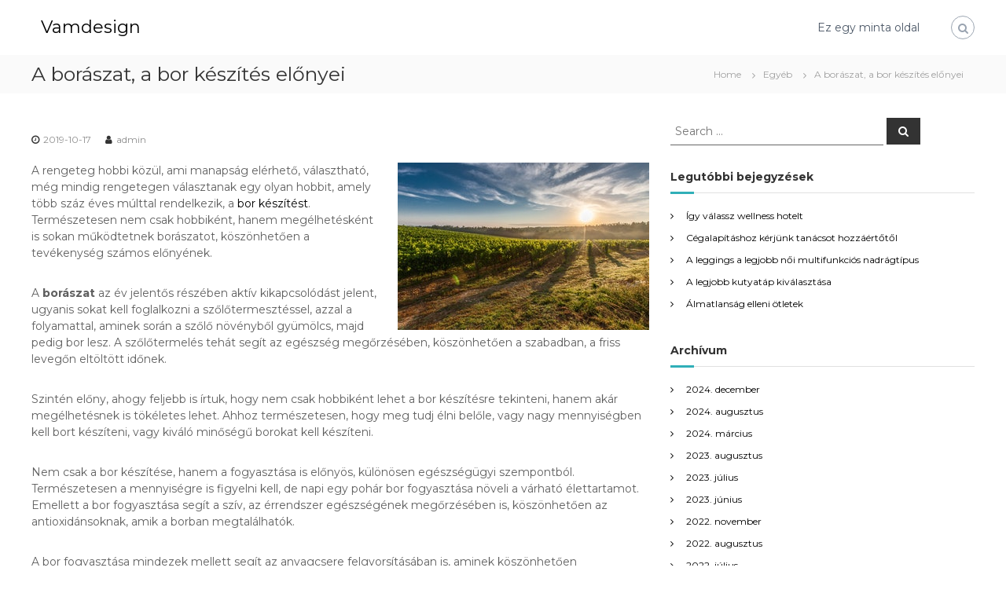

--- FILE ---
content_type: text/html; charset=UTF-8
request_url: http://www.vamdesign.hu/2019/10/17/a-boraszat-a-bor-keszites-elonyei/
body_size: 5229
content:
<!DOCTYPE html>
<html lang="hu">
<head>
<meta charset="UTF-8">
<meta name="viewport" content="width=device-width, initial-scale=1">
<link rel="profile" href="http://gmpg.org/xfn/11">
<link rel="pingback" href="http://www.vamdesign.hu/xmlrpc.php">

<title>A borászat, a bor készítés előnyei &#8211; Vamdesign</title>
<link rel='dns-prefetch' href='//fonts.googleapis.com' />
<link rel='dns-prefetch' href='//s.w.org' />
<link rel="alternate" type="application/rss+xml" title="Vamdesign &raquo; hírcsatorna" href="http://www.vamdesign.hu/feed/" />
		<script type="text/javascript">
			window._wpemojiSettings = {"baseUrl":"https:\/\/s.w.org\/images\/core\/emoji\/11\/72x72\/","ext":".png","svgUrl":"https:\/\/s.w.org\/images\/core\/emoji\/11\/svg\/","svgExt":".svg","source":{"concatemoji":"http:\/\/www.vamdesign.hu\/wp-includes\/js\/wp-emoji-release.min.js?ver=4.9.26"}};
			!function(e,a,t){var n,r,o,i=a.createElement("canvas"),p=i.getContext&&i.getContext("2d");function s(e,t){var a=String.fromCharCode;p.clearRect(0,0,i.width,i.height),p.fillText(a.apply(this,e),0,0);e=i.toDataURL();return p.clearRect(0,0,i.width,i.height),p.fillText(a.apply(this,t),0,0),e===i.toDataURL()}function c(e){var t=a.createElement("script");t.src=e,t.defer=t.type="text/javascript",a.getElementsByTagName("head")[0].appendChild(t)}for(o=Array("flag","emoji"),t.supports={everything:!0,everythingExceptFlag:!0},r=0;r<o.length;r++)t.supports[o[r]]=function(e){if(!p||!p.fillText)return!1;switch(p.textBaseline="top",p.font="600 32px Arial",e){case"flag":return s([55356,56826,55356,56819],[55356,56826,8203,55356,56819])?!1:!s([55356,57332,56128,56423,56128,56418,56128,56421,56128,56430,56128,56423,56128,56447],[55356,57332,8203,56128,56423,8203,56128,56418,8203,56128,56421,8203,56128,56430,8203,56128,56423,8203,56128,56447]);case"emoji":return!s([55358,56760,9792,65039],[55358,56760,8203,9792,65039])}return!1}(o[r]),t.supports.everything=t.supports.everything&&t.supports[o[r]],"flag"!==o[r]&&(t.supports.everythingExceptFlag=t.supports.everythingExceptFlag&&t.supports[o[r]]);t.supports.everythingExceptFlag=t.supports.everythingExceptFlag&&!t.supports.flag,t.DOMReady=!1,t.readyCallback=function(){t.DOMReady=!0},t.supports.everything||(n=function(){t.readyCallback()},a.addEventListener?(a.addEventListener("DOMContentLoaded",n,!1),e.addEventListener("load",n,!1)):(e.attachEvent("onload",n),a.attachEvent("onreadystatechange",function(){"complete"===a.readyState&&t.readyCallback()})),(n=t.source||{}).concatemoji?c(n.concatemoji):n.wpemoji&&n.twemoji&&(c(n.twemoji),c(n.wpemoji)))}(window,document,window._wpemojiSettings);
		</script>
		<style type="text/css">
img.wp-smiley,
img.emoji {
	display: inline !important;
	border: none !important;
	box-shadow: none !important;
	height: 1em !important;
	width: 1em !important;
	margin: 0 .07em !important;
	vertical-align: -0.1em !important;
	background: none !important;
	padding: 0 !important;
}
</style>
<link rel='stylesheet' id='flash-fonts-css'  href='https://fonts.googleapis.com/css?family=Montserrat%3A400%2C700&#038;subset=latin%2Clatin-ext' type='text/css' media='all' />
<link rel='stylesheet' id='font-awesome-css'  href='http://www.vamdesign.hu/wp-content/themes/flash/css/font-awesome.min.css?ver=4.9.26' type='text/css' media='' />
<link rel='stylesheet' id='flash-style-css'  href='http://www.vamdesign.hu/wp-content/themes/flash/style.css?ver=4.9.26' type='text/css' media='all' />
<link rel='stylesheet' id='responsive-css'  href='http://www.vamdesign.hu/wp-content/themes/flash/css/responsive.min.css?ver=4.9.26' type='text/css' media='' />
<script type='text/javascript' src='http://www.vamdesign.hu/wp-includes/js/jquery/jquery.js?ver=1.12.4'></script>
<script type='text/javascript' src='http://www.vamdesign.hu/wp-includes/js/jquery/jquery-migrate.min.js?ver=1.4.1'></script>
<link rel='https://api.w.org/' href='http://www.vamdesign.hu/wp-json/' />
<link rel="EditURI" type="application/rsd+xml" title="RSD" href="http://www.vamdesign.hu/xmlrpc.php?rsd" />
<link rel="wlwmanifest" type="application/wlwmanifest+xml" href="http://www.vamdesign.hu/wp-includes/wlwmanifest.xml" /> 
<link rel='prev' title='Mitől csípős a paprika?' href='http://www.vamdesign.hu/2019/10/03/mitol-csipos-a-paprika/' />
<link rel='next' title='Az online marketing előnyei vállalkozások számára' href='http://www.vamdesign.hu/2019/11/15/az-online-marketing-elonyei-vallalkozasok-szamara/' />
<meta name="generator" content="WordPress 4.9.26" />
<link rel="canonical" href="http://www.vamdesign.hu/2019/10/17/a-boraszat-a-bor-keszites-elonyei/" />
<link rel='shortlink' href='http://www.vamdesign.hu/?p=24' />
<link rel="alternate" type="application/json+oembed" href="http://www.vamdesign.hu/wp-json/oembed/1.0/embed?url=http%3A%2F%2Fwww.vamdesign.hu%2F2019%2F10%2F17%2Fa-boraszat-a-bor-keszites-elonyei%2F" />
<link rel="alternate" type="text/xml+oembed" href="http://www.vamdesign.hu/wp-json/oembed/1.0/embed?url=http%3A%2F%2Fwww.vamdesign.hu%2F2019%2F10%2F17%2Fa-boraszat-a-bor-keszites-elonyei%2F&#038;format=xml" />
		<style type="text/css">body { font-family: "Montserrat"; }</style>
		</head>

<body class="post-template-default single single-post postid-24 single-format-standard  left-logo-right-menu right-sidebar">

<div id="preloader-background">
	<div id="spinners">
		<div id="preloader">
			<span></span>
			<span></span>
			<span></span>
			<span></span>
			<span></span>
		</div>
	</div>
</div>


<div id="page" class="site">
	<a class="skip-link screen-reader-text" href="#content">Skip to content</a>

	
	<header id="masthead" class="site-header" role="banner">
				<div class="header-top">
			<div class="tg-container">
				<div class="tg-column-wrapper clearfix">
					<div class="left-content">
											</div>
					<div class="right-content">
											</div>
				</div>
			</div>
		</div>
		
		<div class="header-bottom">
			<div class="tg-container">

				<div class="logo">
					
					<div class="logo-text site-branding">
													<p class="site-title"><a href="http://www.vamdesign.hu/" rel="home">Vamdesign</a></p>
											</div>
				</div>
				<div class="site-navigation-wrapper">
					<nav id="site-navigation" class="main-navigation" role="navigation">
						<div class="menu-toggle">
							<i class="fa fa-bars"></i>
						</div>
						<div id="primary-menu" class="menu"><ul>
<li class="page_item page-item-2"><a href="http://www.vamdesign.hu/ez-egy-minta-oldal/">Ez egy minta oldal</a></li>
</ul></div>
					</nav><!-- #site-navigation -->

					
									</div>

				<div class="header-action-container">
					
										<div class="search-wrap">
						<div class="search-icon">
							<i class="fa fa-search"></i>
						</div>
						<div class="search-box">
							
<form role="search" method="get" class="searchform" action="http://www.vamdesign.hu/">
	<label>
		<span class="screen-reader-text">Search for:</span>
		<input type="search" class="search-field" placeholder="Search &hellip;" value="" name="s" />
	</label>
	<button type="submit" class="search-submit btn search-btn"><span class="screen-reader-text">Search</span><i class="fa fa-search"></i></button>
</form>
						</div>
					</div>
									</div>
			</div>
		</div>
	</header><!-- #masthead -->

	
	
		<nav id="flash-breadcrumbs" class="breadcrumb-trail breadcrumbs">
		<div class="tg-container">
			<h1 class="trail-title">A borászat, a bor készítés előnyei</h1>			<ul class="trail-items"><li class="trail-item trail-begin"><a class="trail-home" href="http://www.vamdesign.hu" title="Home"><span>Home</span></a></li><li class="trail-item item-category"><span><a href="http://www.vamdesign.hu/category/egyeb/">Egyéb</a></span></li><li class="trail-item"><span>A borászat, a bor készítés előnyei</span></li></ul>		</div>
	</nav>
	
	
	<div id="content" class="site-content">
		<div class="tg-container">

	
	<div id="primary" class="content-area">
		<main id="main" class="site-main" role="main">

		
<article id="post-24" class="post-24 post type-post status-publish format-standard hentry category-egyeb">

	
		
	<div class="entry-content-block">
		<header class="entry-header">
			<div class="entry-title hidden">A borászat, a bor készítés előnyei</div>		</header><!-- .entry-header -->

				<div class="entry-meta">
			<span class="entry-date"><i class="fa fa-clock-o"></i><a href="http://www.vamdesign.hu/2019/10/17/a-boraszat-a-bor-keszites-elonyei/" rel="bookmark"><time class="date published" datetime="2019-10-17T07:58:11+00:00">2019-10-17</time><time class="updated" datetime="2019-10-17T07:59:57+00:00">2019-10-17</time></a></span><span class="entry-author vcard author"> <i class="fa fa-user"></i><a class="url fn n" href="http://www.vamdesign.hu/author/admin/">admin</a></span>		</div><!-- .entry-meta -->
		
		<div class="entry-content">
							<p lang="hu-HU"><img class="alignright size-full wp-image-25" src="http://www.vamdesign.hu/wp-content/uploads/2019/10/A-borászat-a-bor-készítés-előnyei.jpg" alt="A borászat, a bor készítés előnyei" width="320" height="213" />A rengeteg hobbi közül, ami manapság elérhető, választható, még mindig rengetegen választanak egy olyan hobbit, amely több száz éves múlttal rendelkezik, a <a href="http://www.ho-bor.hu/" target="_blank" rel="noopener">bor készítést</a>. Természetesen nem csak hobbiként, hanem megélhetésként is sokan működtetnek borászatot, köszönhetően a tevékenység számos előnyének.</p>
<p lang="hu-HU">A <strong>borászat</strong> az év jelentős részében aktív kikapcsolódást jelent, ugyanis sokat kell foglalkozni a szőlőtermesztéssel, azzal a folyamattal, aminek során a szőlő növényből gyümölcs, majd pedig bor lesz. A szőlőtermelés tehát segít az egészség megőrzésében, köszönhetően a szabadban, a friss levegőn eltöltött időnek.</p>
<p lang="hu-HU">Szintén előny, ahogy feljebb is írtuk, hogy nem csak hobbiként lehet a bor készítésre tekinteni, hanem akár megélhetésnek is tökéletes lehet. Ahhoz természetesen, hogy meg tudj élni belőle, vagy nagy mennyiségben kell bort készíteni, vagy kiváló minőségű borokat kell készíteni.</p>
<p lang="hu-HU">Nem csak a bor készítése, hanem a fogyasztása is előnyös, különösen egészségügyi szempontból. Természetesen a mennyiségre is figyelni kell, de napi egy pohár bor fogyasztása növeli a várható élettartamot. Emellett a bor fogyasztása segít a szív, az érrendszer egészségének megőrzésében is, köszönhetően az antioxidánsoknak, amik a borban megtalálhatók.</p>
<p lang="hu-HU">A bor fogyasztása mindezek mellett segít az anyagcsere felgyorsításában is, aminek köszönhetően alacsonyabban lehet tartani a testsúlyt is.</p>
								</div><!-- .entry-content -->

		<footer class="entry-footer">
					</footer><!-- .entry-footer -->
	</div>

	
</article><!-- #post-## -->

	<nav class="navigation post-navigation" role="navigation">
		<h2 class="screen-reader-text">Bejegyzés navigáció</h2>
		<div class="nav-links"><div class="nav-previous"><a href="http://www.vamdesign.hu/2019/10/03/mitol-csipos-a-paprika/" rel="prev"><span><i class="fa fa-angle-left"></i></span>
		<span class="entry-title">Mitől csípős a paprika?</span></a></div><div class="nav-next"><a href="http://www.vamdesign.hu/2019/11/15/az-online-marketing-elonyei-vallalkozasok-szamara/" rel="next"><span><i class="fa fa-angle-right"></i></span>
		<span class="entry-title">Az online marketing előnyei vállalkozások számára</span></a></div></div>
	</nav>
		</main><!-- #main -->
	</div><!-- #primary -->

	
<aside id="secondary" class="widget-area" role="complementary">

	
	<section id="search-2" class="widget widget_search">
<form role="search" method="get" class="searchform" action="http://www.vamdesign.hu/">
	<label>
		<span class="screen-reader-text">Search for:</span>
		<input type="search" class="search-field" placeholder="Search &hellip;" value="" name="s" />
	</label>
	<button type="submit" class="search-submit btn search-btn"><span class="screen-reader-text">Search</span><i class="fa fa-search"></i></button>
</form>
</section>		<section id="recent-posts-2" class="widget widget_recent_entries">		<h3 class="widget-title">Legutóbbi bejegyzések</h3>		<ul>
											<li>
					<a href="http://www.vamdesign.hu/2024/12/30/igy-valassz-wellness-hotelt/">Így válassz wellness hotelt</a>
									</li>
											<li>
					<a href="http://www.vamdesign.hu/2024/08/05/cegalapitashoz-kerjunk-tanacsot-hozzaertotol/">Cégalapításhoz kérjünk tanácsot hozzáértőtől</a>
									</li>
											<li>
					<a href="http://www.vamdesign.hu/2024/03/28/a-leggings-a-legjobb-noi-multifunkcios-nadragtipus/">A leggings a legjobb női multifunkciós nadrágtípus</a>
									</li>
											<li>
					<a href="http://www.vamdesign.hu/2024/03/19/a-legjobb-kutyatap-kivalasztasa/">A legjobb kutyatáp kiválasztása</a>
									</li>
											<li>
					<a href="http://www.vamdesign.hu/2023/08/24/almatlansag-elleni-otletek/">Álmatlanság elleni ötletek</a>
									</li>
					</ul>
		</section><section id="archives-2" class="widget widget_archive"><h3 class="widget-title">Archívum</h3>		<ul>
			<li><a href='http://www.vamdesign.hu/2024/12/'>2024. december</a></li>
	<li><a href='http://www.vamdesign.hu/2024/08/'>2024. augusztus</a></li>
	<li><a href='http://www.vamdesign.hu/2024/03/'>2024. március</a></li>
	<li><a href='http://www.vamdesign.hu/2023/08/'>2023. augusztus</a></li>
	<li><a href='http://www.vamdesign.hu/2023/07/'>2023. július</a></li>
	<li><a href='http://www.vamdesign.hu/2023/06/'>2023. június</a></li>
	<li><a href='http://www.vamdesign.hu/2022/11/'>2022. november</a></li>
	<li><a href='http://www.vamdesign.hu/2022/08/'>2022. augusztus</a></li>
	<li><a href='http://www.vamdesign.hu/2022/07/'>2022. július</a></li>
	<li><a href='http://www.vamdesign.hu/2022/05/'>2022. május</a></li>
	<li><a href='http://www.vamdesign.hu/2022/04/'>2022. április</a></li>
	<li><a href='http://www.vamdesign.hu/2021/08/'>2021. augusztus</a></li>
	<li><a href='http://www.vamdesign.hu/2021/06/'>2021. június</a></li>
	<li><a href='http://www.vamdesign.hu/2021/04/'>2021. április</a></li>
	<li><a href='http://www.vamdesign.hu/2021/03/'>2021. március</a></li>
	<li><a href='http://www.vamdesign.hu/2021/02/'>2021. február</a></li>
	<li><a href='http://www.vamdesign.hu/2020/11/'>2020. november</a></li>
	<li><a href='http://www.vamdesign.hu/2020/07/'>2020. július</a></li>
	<li><a href='http://www.vamdesign.hu/2020/06/'>2020. június</a></li>
	<li><a href='http://www.vamdesign.hu/2020/01/'>2020. január</a></li>
	<li><a href='http://www.vamdesign.hu/2019/11/'>2019. november</a></li>
	<li><a href='http://www.vamdesign.hu/2019/10/'>2019. október</a></li>
	<li><a href='http://www.vamdesign.hu/2019/06/'>2019. június</a></li>
	<li><a href='http://www.vamdesign.hu/2019/05/'>2019. május</a></li>
		</ul>
		</section><section id="categories-2" class="widget widget_categories"><h3 class="widget-title">Kategória</h3>		<ul>
	<li class="cat-item cat-item-1"><a href="http://www.vamdesign.hu/category/egyeb/" >Egyéb</a>
</li>
		</ul>
</section>
	
</aside><!-- #secondary -->

		</div><!-- .tg-container -->
	</div><!-- #content -->

	
	
	<footer id="colophon" class="footer-layout site-footer" role="contentinfo">
		
		<div id="bottom-footer">
			<div class="tg-container">

					<div class="copyright">
	<span class="copyright-text">
		Copyright &copy;  2026		<a href="http://www.vamdesign.hu/">Vamdesign</a>
		Theme: Flash by <a href="http://themegrill.com/themes/flash" rel="author">ThemeGrill</a>.		Proudly powered by <a href="https://wordpress.org/">WordPress</a>	</span>
</div><!-- .copyright -->

					
			</div>
		</div>
	</footer><!-- #colophon -->

	
		<a href="#masthead" id="scroll-up"><i class="fa fa-chevron-up"></i></a>
	</div><!-- #page -->


<script type='text/javascript' src='http://www.vamdesign.hu/wp-content/themes/flash/js/jquery.nav.min.js?ver=4.9.26'></script>
<script type='text/javascript' src='http://www.vamdesign.hu/wp-content/themes/flash/js/flash.min.js?ver=4.9.26'></script>
<script type='text/javascript' src='http://www.vamdesign.hu/wp-content/themes/flash/js/navigation.min.js?ver=4.9.26'></script>
<script type='text/javascript' src='http://www.vamdesign.hu/wp-content/themes/flash/js/skip-link-focus-fix.js?ver=20151215'></script>
<script type='text/javascript' src='http://www.vamdesign.hu/wp-includes/js/wp-embed.min.js?ver=4.9.26'></script>

</body>
</html>
